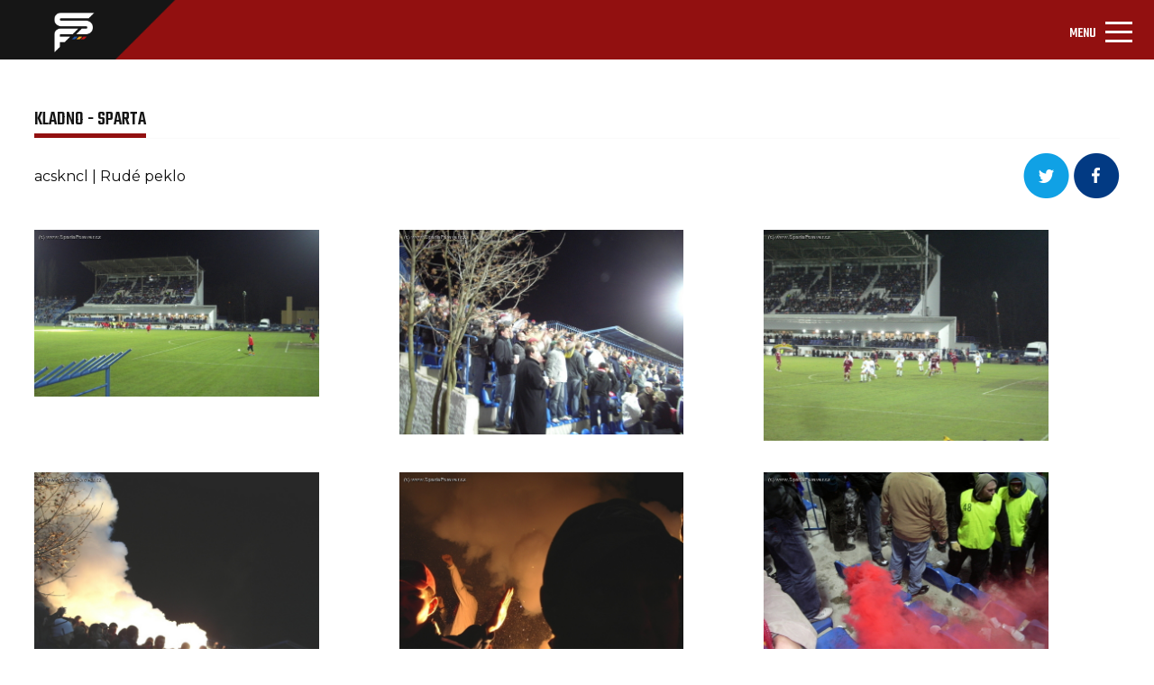

--- FILE ---
content_type: text/html; charset=UTF-8
request_url: https://spartaforever.cz/foto.php?parent=117&fotoalbum=887
body_size: 4766
content:
<!DOCTYPE html>
<html lang="cs">
<head>
    <meta charset="UTF-8">
    <meta name="viewport" content="width=device-width, initial-scale=1, shrink-to-fit=no">
    <link rel="stylesheet" href="assets/css/bootstrap.min.css">
    <link rel="stylesheet" href="assets/css/style-others.css">
    <link rel="stylesheet" href="assets/css/main.css">
    <link rel="stylesheet" href="assets/css/lightbox.min.css">
    <link rel="stylesheet" href="assets/css/style-post-gallery.css">
    <link rel="preconnect" href="https://fonts.gstatic.com/" crossorigin="anonymous">
    <link href="https://fonts.googleapis.com/css2?family=Montserrat&display=swap" rel="stylesheet">
    <link href="https://fonts.googleapis.com/css2?family=Teko:wght@400;500&display=swap" rel="stylesheet">
    <link href="https://fonts.googleapis.com/css2?family=Montserrat:wght@700&display=swap" rel="stylesheet">
    <link rel="stylesheet" href="https://cdn.jsdelivr.net/npm/@fortawesome/fontawesome-free@5.15.3/css/fontawesome.min.css" crossorigin="anonymous">
    <script src="https://cdn.jsdelivr.net/npm/@popperjs/core@2.9.2/dist/umd/popper.min.js" crossorigin="anonymous"></script>
    <script src="https://cdnjs.cloudflare.com/ajax/libs/jquery/3.6.0/jquery.min.js" crossorigin="anonymous"></script>
    <script src="assets/js/lightbox.min.js"></script>
<script async="" src="https://pagead2.googlesyndication.com/pagead/js/adsbygoogle.js?client=ca-pub-5805218186402986" crossorigin="anonymous" data-checked-head="true"></script>
    <title>Detail fotogalerie</title>
</head>
<body>
<header id="MyNavbar">
    <div class="container-fluid">
        <div class="row first-row">
            <div class="col-12 nav-logo" title="Úvodní stránka" onclick="javascript:location='index.php?intro=1';" style="cursor: pointer;">
                <div class="nav-logo-background">
                    <img src="assets/img/Obdélník_1_kopie_2.png" alt="">
                </div>
                <div class="nav-logo-img">
                    <img src="assets/img/nav_logo.png" alt="">
                </div>
            </div>
        </div>
        <div class="row second-row">
            <div class="col-6 first-column">
                <a href="https://www.facebook.com/spartaforever.cz">
                    <img src="assets/img/FB.svg" alt="">
                </a>
                <a href="https://twitter.com/spartaforever">
                    <img src="assets/img/TW.svg" alt="">
                </a>
                <a href="https://www.instagram.com/spartaforever_cz">
                    <img src="assets/img/IG.svg" alt="">
                </a>
                <a href="https://www.youtube.com/channel/UCjfHcOoTEXRDkeI2_p-urow">
                    <img src="assets/img/YT.svg" alt="">
                </a>
            </div>
            <div class="col-12 main-nav">
                <div class="col-6 second-column">
                    <nav class="navbar navbar-light navbar-expand-xl">
                        <div class="container-fluid">
                            <button class="navbar-toggler" type="button" data-bs-toggle="collapse" data-bs-target="#navbarSupportedContent" aria-controls="navbarSupportedContent" aria-expanded="false" aria-label="Toggle navigation">
                                <span class="navbar-toggler-title">MENU</span>
                                <span class="navbar-toggler-icon"></span>
                            </button>
                            <div class="collapse navbar-collapse" id="navbarSupportedContent">
                                <ul class="navbar-nav me-auto mb-2 mb-lg-0">

                                   <li class="nav-item navbar-links ">
                                        <a class="nav-link" href="forum.php">Fórum</a>
                                    </li>
                                    <li class="nav-item navbar-links  dropdown">
                                        <a class="nav-link dropdown-toggle" id="navbarDropdownMenuLink" data-toggle="dropdown" aria-haspopup="true" aria-expanded="false"  href="tipovacka.php">Tipovačka</a>
                                        <ul class="dropdown-menu" aria-labelledby="navbarDropdownMenuLink">
                                            <li><a class="dropdown-item" href="tipovacka.php">Aktuální kolo</a></li>
                                            <li><a class="dropdown-item" href="tipovacka_poradi.php">Celkové pořadí</a></li>
                                        </ul>

                                    </li>
 				    <li class="nav-item navbar-links  ">
                                        <a class="nav-link" href="znamkovani.php">Známkování</a>
                                    </li>

                                    <li class="nav-item navbar-links dropdown">
					<a class="nav-link dropdown-toggle" href="ukaz_rubriku.php?rubrika=12" id="navbarDropdownMenuLink" data-toggle="dropdown" aria-haspopup="true" aria-expanded="false">Navštívili jsme</a>
					 <ul class="dropdown-menu" aria-labelledby="navbarDropdownMenuLink">
                                            <li><a class="dropdown-item" href="ukaz_rubriku.php?rubrika=12">A tým</a></li>
                                            <li><a class="dropdown-item" href="ukaz_rubriku.php?rubrika=12">B tým</a></li>
                                            <li><a class="dropdown-item" href="ukaz_rubriku.php?rubrika=56">Mládež Sparty</a></li>
                                            <li><a class="dropdown-item" href="ukaz_rubriku.php?rubrika=61">Ženský tým</a></li>
                                            <li><a class="dropdown-item" href="ukaz_rubriku.php?rubrika=60">Fotbalová horečka</a></li>
                                        </ul>
                                    </li>
                                    <li class="nav-item navbar-links active">
                                        <a class="nav-link" href="fotoalbum.php">Fotogalerie</a>
                                    </li>
                                    <li class="nav-item navbar-links">
      <a class="nav-link dropdown-toggle" href="ukaz_rubriku.php?rubrika=12" id="navbarDropdownMenuLink" data-toggle="dropdown" aria-haspopup="true" aria-expanded="false"> Sparťanská šlechta</a>
                                         <ul class="dropdown-menu" aria-labelledby="navbarDropdownMenuLink">
                                            <li><a class="dropdown-item" href="ukaz_rubriku.php?rubrika=62">SF CUP</a></li>
                                            <li><a class="dropdown-item" href="ukaz_rubriku.php?rubrika=35">CO SE DĚJE</a></li>
                                            <li><a class="dropdown-item" href="ukaz_rubriku.php?rubrika=14">FANOUŠEK TÝDNE</a></li>
                                            <li><a class="dropdown-item" href="ukaz_rubriku.php?rubrika=43">CHOREOFOND</a></li>
                                            <li><a class="dropdown-item" href="ukaz_rubriku.php?rubrika=41">CHORÁLY</a></li>
  					    <li><a class="dropdown-item" href="ukaz_rubriku.php?rubrika=50">RUDÉ LEGENDY</a></li>
                                            <li><a class="dropdown-item" href="ukaz_rubriku.php?rubrika=57">ACS KNIHOVNIČKA</a></li>
                                            <li><a class="dropdown-item" href="ukaz_rubriku.php?rubrika=71">HISTORIE</a></li>

                                            <li><a class="dropdown-item" href="ukaz_rubriku.php?rubrika=65">O.S. 12. HRÁČ</a></li>
                                            <li><a class="dropdown-item" href="ukaz_clanek.php?clanek=572">ODKAZY</a></li>
                                        </ul>

                                    </li>
                                    <li class="nav-item navbar-links">
                                        <a class="nav-link dropdown-toggle" href="#" id="navbarDropdownMenuLink" data-toggle="dropdown" aria-haspopup="true" aria-expanded="false">Z hlediště</a>
					<ul class="dropdown-menu" aria-labelledby="navbarDropdownMenuLink">
					 <li><a class="dropdown-item" href="ukaz_rubriku.php?rubrika=49">O Spartě s</a></li>				
                                         <li><a class="dropdown-item" href="ukaz_rubriku.php?rubrika=36">KOMENTÁŘE</a></li>
                                         <li><a class="dropdown-item" href="ukaz_rubriku.php?rubrika=45">NÁZORY</a></li>
					</ul>
                                    </li>
                                    <li class="nav-item navbar-links">
					<a class="nav-link dropdown-toggle" href="#" id="navbarDropdownMenuLink" data-toggle="dropdown" aria-haspopup="true" aria-expanded="false">O nás</a>
                                        <ul class="dropdown-menu" aria-labelledby="navbarDropdownMenuLink">
                                            <li><a class="dropdown-item" href="ukaz_clanek.php?clanek=904">REKLAMA NA SF</a></li>
                                            <li><a class="dropdown-item" href="ukaz_clanek.php?clanek=168">SF V MÉDIÍCH</a></li>
                                            <li><a class="dropdown-item" href="ukaz_clanek.php?clanek=3653">SLOVO REDAKCE</a></li>
                                            <li><a class="dropdown-item" href="ukaz_rubriku.php?rubrika=63">POMÁHÁME</a></li>
                                        </ul>

                                    </li>
                                    <li class="nav-item eshop">
                                        <a class="nav-link" href="https://spartani.cz">Eshop</a>
                                    </li>
				    <li class="nav-item navbar-links">
                                        <a class="nav-link dropdown-toggle" href="#" id="navbarDropdownMenuLink" data-toggle="dropdown" aria-haspopup="true" aria-expanded="false"><img src="assets/img/Hledat_ikon.png" alt=""></a>
					<ul class="dropdown-menu" aria-labelledby="navbarDropdownMenuLink"> 
                                    <li class="dropdown-item">
<form action="search.php" method="post" id="isearch">
<a class="nav-link" href="#"><input name="searchstr" style="width: 100px;"  type="text" id="hledej" class="hledej-field" /><img onclick="document.getElementById('isearch').submit();" src="assets/img/Hledat_ikon.png" alt=""></a>
</form>
					</ul>
                                    </li>
                                    <li class="nav-item">
				                                        <a class="nav-link" href="login.php" title="Login"><img src="assets/img/Ucet_ikon.png" alt=""></a>
				                                    </li>

                                </ul>
                            </div>
                        </div>
                    </nav>
                </div>
            </div>
        </div>
   </div>
<ul class="breadcrumb"> <li><a href="/">Spartaforever.cz</a></li><li><a href="fotoalbum.php?parent=0">I. liga</a></li><li><a href="fotoalbum.php?parent=5">Podzim sezóny 2006/2007</a></li></ul>    </ul>
</header>
<div class="container-fluid main-section">
    <div class="row main-section-first-row">


        <div class="col-12 main-section-first-column">
            <h4 class="active-element-h4">
                <a href="">Kladno - Sparta</a>
            </h4>
        </div>
        <hr>
        <div class="col-12 main-section-second-column">
            <h3>
		acskncl | Rudé peklo            </h3>
            <div class="main-section-second-column-first-wrapper-item">
<a style="display: inline-block;" href="https://twitter.com/intent/tweet?url=https://www.spartaforever.cz/foto.php?parent=117&fotoalbum=887"><img src="assets/img/tw-icon.png" alt=""></a>
<a style="display: inline-block;" href="https://www.facebook.com/share.php?u=https://www.spartaforever.cz/foto.php?parent=117&fotoalbum=887"><img src="assets/img/fb-icon.png" alt=""></a>
            </div>
        </div>

<div class="col-12 main-section-third-column"><a href="images/fotoalbum/887/13c8b9be659449d.jpg" data-lightbox="spabol" data-title="Rozcvička">
                <img src="images/fotoalbum/887/13c8b9be659449d.jpg" loading="lazy" alt=""></a><a href="images/fotoalbum/887/a0d7c43b2c06e0c.jpg" data-lightbox="spabol" data-title="Sektor sparťanských fans">
                <img src="images/fotoalbum/887/a0d7c43b2c06e0c.jpg" loading="lazy" alt=""></a><a href="images/fotoalbum/887/1f1da37d9c9233d.jpg" data-lightbox="spabol" data-title="Standardka Sparty">
                <img src="images/fotoalbum/887/1f1da37d9c9233d.jpg" loading="lazy" alt=""></a></div><div class="col-12 main-section-third-column"><a href="images/fotoalbum/887/a09787be6efdef0.jpg" data-lightbox="spabol" data-title="Rudé peklo začíná">
                <img src="images/fotoalbum/887/a09787be6efdef0.jpg" loading="lazy" alt=""></a><a href="images/fotoalbum/887/d4ef1de4049fec9.jpg" data-lightbox="spabol" data-title="Oheň">
                <img src="images/fotoalbum/887/d4ef1de4049fec9.jpg" loading="lazy" alt=""></a><a href="images/fotoalbum/887/d99be9c2602c9bd.jpg" data-lightbox="spabol" data-title="Červená dýmovnice">
                <img src="images/fotoalbum/887/d99be9c2602c9bd.jpg" loading="lazy" alt=""></a></div><div class="col-12 main-section-third-column"><a href="images/fotoalbum/887/0ca69cb98fb7257.jpg" data-lightbox="spabol" data-title="Jarda Blažek a jeho 109. nula">
                <img src="images/fotoalbum/887/0ca69cb98fb7257.jpg" loading="lazy" alt=""></a><a href="images/fotoalbum/887/9756b6b5e64f037.jpg" data-lightbox="spabol" data-title="Domácí kotlík">
                <img src="images/fotoalbum/887/9756b6b5e64f037.jpg" loading="lazy" alt=""></a><a href="images/fotoalbum/887/dd71a1b243f0784.jpg" data-lightbox="spabol" data-title="Kladenské tribuny">
                <img src="images/fotoalbum/887/dd71a1b243f0784.jpg" loading="lazy" alt=""></a></div><div class="col-12 main-section-third-column"><a href="images/fotoalbum/887/f2c93b4f8a73ba7.jpg" data-lightbox="spabol" data-title="A vedeme o dva góly!!!">
                <img src="images/fotoalbum/887/f2c93b4f8a73ba7.jpg" loading="lazy" alt=""></a><a href="images/fotoalbum/887/1441715654864bb.jpg" data-lightbox="spabol" data-title="Letenská jedenáctka">
                <img src="images/fotoalbum/887/1441715654864bb.jpg" loading="lazy" alt=""></a><a href="images/fotoalbum/887/015fc202b6372df.jpg" data-lightbox="spabol" data-title="Hoši děkujem!">
                <img src="images/fotoalbum/887/015fc202b6372df.jpg" loading="lazy" alt=""></a></div>
        <div class="col-12 main-section-fourth-column">
<!--            <a class="main-section-fifeth-column-a-element" href="#">Načíst další</a>-->
            <div class="main-section-fifeth-column-numbers-wrapper">
<a class="main-section-fifeth-column-numbers-item-active" href="foto.php?page=1&amp;fotoalbum=887&amp;parent=117">1</a><a href="foto.php?page=2&amp;fotoalbum=887&amp;parent=117">2</a><a href="foto.php?allpic=1&amp;fotoalbum=887&amp;parent=117">zobrazit všechny fotky</a>                <a class="main-section-fifeth-column-numbers-item-img" href="foto.php?page=2&amp;fotoalbum=887&amp;parent=117"><img src="assets/img/forum-arrow.svg" alt=""></a>
            </div>
            <div class="main-section-fifeth-column-numbers-wrapper-2">
<a style="display: inline-block;" href="https://twitter.com/intent/tweet?url=https://www.spartaforever.cz/foto.php?parent=117&fotoalbum=887"><img src="assets/img/tw-icon.png" alt=""></a>
<a style="display: inline-block;" href="https://www.facebook.com/share.php?u=https://www.spartaforever.cz/foto.php?parent=117&fotoalbum=887"><img src="assets/img/fb-icon.png" alt=""></a>
            </div>
        </div>

</div>
    <div class="main-section-banner-second">
        <div class="main-section-banner-item-second">
<!-- Resp_vodorovna_new -->
<ins class="adsbygoogle"
     style="display:block"
     data-ad-client="ca-pub-5805218186402986"
     data-ad-slot="7865394726"
     data-ad-format="auto"
     data-full-width-responsive="true"></ins>
<script>
     (adsbygoogle = window.adsbygoogle || []).push({});
</script>

        </div>
    </div>
    <div class="row main-section-second-row">
        <div class="col-12">
            <div class="news-card-header3">

                <h3>Novinky na internetu</h3>
                <hr>

                <div class="news">
                    <div class="news-date">
                        <span >23.01</span>
                        <div class="new-paragraph-relative">
                            <p class="news-paragraph">
                                <a title="Vložil taborita1" href="https://sparta.cz/cs/sparta-tv/43759-vsichni-odvedli-vybornou-praci">Všichni odvedli výbornou práci</a>
                            </p>
                        </div>
                    </div>
                </div>
                <div class="news">
                    <div class="news-date">
                        <span >23.01</span>
                        <div class="new-paragraph-relative">
                            <p class="news-paragraph">
                                <a title="Vložil taborita1" href="https://sparta.cz/cs/sparta-tv/43760-pripraveni-do-boje">Připraveni do boje</a>
                            </p>
                        </div>
                    </div>
                </div>
                <div class="news">
                    <div class="news-date">
                        <span >23.01</span>
                        <div class="new-paragraph-relative">
                            <p class="news-paragraph">
                                <a title="Vložil taborita1" href="https://sparta.cz/cs/sparta-tv/43755-sestrih-legia-sparta-1100">SESTŘIH: Legia - Sparta (11:00)</a>
                            </p>
                        </div>
                    </div>
                </div>
                <div class="news">
                    <div class="news-date">
                        <span >23.01</span>
                        <div class="new-paragraph-relative">
                            <p class="news-paragraph">
                                <a title="Vložil taborita1" href="https://sparta.cz/cs/sparta-tv/43758-sestrih-legia-sparta-1400">SESTŘIH: Legia - Sparta (14:00)</a>
                            </p>
                        </div>
                    </div>
                </div>
                <div class="news">
                    <div class="news-date">
                        <span >21.01</span>
                        <div class="new-paragraph-relative">
                            <p class="news-paragraph">
                                <a title="Vložil taborita1" href="https://sparta.cz/cs/novinky/44577-proces-uceni-nikdy-nekonci">Proces učení nikdy nekončí</a>
                            </p>
                        </div>
                    </div>
                </div>
                <div class="news">
                    <div class="news-date">
                        <span >20.01</span>
                        <div class="new-paragraph-relative">
                            <p class="news-paragraph">
                                <a title="Vložil taborita1" href="https://sparta.cz/cs/sparta-tv/43754-chci-vitezit">Chci vítězit</a>
                            </p>
                        </div>
                    </div>
                </div>


            </div>
            <div class="main-section-banner" id="fixBanner">
                <div class="main-section-banner-item">
<!-- Svisla -->
<ins class="adsbygoogle"
     style="display:block"
     data-ad-client="ca-pub-5805218186402986"
     data-ad-slot="9342127929"
     data-ad-format="auto"
     data-full-width-responsive="true"></ins>
<script>
     (adsbygoogle = window.adsbygoogle || []).push({});
</script>
                </div>
            </div>
        </div>
    </div>
</div>

<div class="container-fluid">
    <div class="row">
        <div class="col-12 main-section-last-row-banner">
            <div class="main-section-last-row-banner-item"><!-- Resp_vodorovna_new -->
<ins class="adsbygoogle"
     style="display:block"
     data-ad-client="ca-pub-5805218186402986"
     data-ad-slot="7865394726"
     data-ad-format="auto"
     data-full-width-responsive="true"></ins>
<script>
     (adsbygoogle = window.adsbygoogle || []).push({});
</script>

</div>
        </div>
    </div>
</div>
<footer>
    <div class="container-fluid">
        <div class="row first-footer">
      	    <div class="col-1"><a href="forum.php">Fórum </a></div>
            <div class="col-1"><a href="tipovacka.php">Tipovačka </a></div>
            <div class="col-1"><a href="znamkovani.php">Známkování </a></div>
            <div class="col-1"><a href="ukaz_rubriku.php?rubrika=12">Navštívili jsme </a></div>
            <div class="col-1"><a href="fotoalbum.php">Fotogalerie </a></div>
            <div class="col-1"><a href="ukaz_rubriku.php?rubrika=49">O Spartě s </a></div>
            <div class="col-1 eshop"><a href="https://spartani.cz">Eshop </a></div>

        </div>
	       <div class="row second-footer">
            <div class="col-3"><a href="https://www.facebook.com/spartaforever.cz"> <img src="assets/img/FB.svg" alt="Facebook"> </a></div>
            <div class="col-3"><a href="https://twitter.com/spartaforever"> <img src="assets/img/TW.svg" alt="Twitter"> </a></div>
            <div class="col-3"><a href="https://www.instagram.com/spartaforever_cz"> <img src="assets/img/IG.svg" alt="Instagram"> </a></div>
            <div class="col-3"><a href="https://www.youtube.com/channel/UCjfHcOoTEXRDkeI2_p-urow"> <img src="assets/img/YT.svg" alt="Youtube"> </a></div>
        </div>
        <hr>
        <div class="row third-footer">
            <div class="col-4 third-footer-first-column"><p>Toto jsou stránky, které si tvoří samotní fanoušci fotbalové Sparty. Za jednotlivé příspěvky odpovídá jejich autor a nemusí vyjadřovat názory a stanovisko redakce.
                Pokud chceš přispět i ty, neváhej a kontaktuj nás na fanousci@spartaforever.cz.</p></div>
            <div class="col-4 third-footer-second-column"><p>Zasláním jakéhokoli materiálu dává jeho odesílatel redakci automaticky svolení k jeho publikování na tomto webu a právo k případnému dalšímu využití. </p></div>
            <div class="col-4"><p>Zároveň tím potvrzuje, že je jeho autorem. Jakékoliv užití obsahu těchto stránek včetně převzetí, šíření či dalšího zpřístupňování článků, videí a fotografií je bez písemného souhlasu Sparta Forever zakázáno. <a style="color: white;" href="ukaz_clanek.php?clanek=3716">Pravidla naší registrace a diskuze</a>.</p>
            </div>
        </div>
        <hr>
        <div class="row logosf">
            <div class="col-12">
                <img src="assets/img/nav_logo.png" alt="logo">
            </div>
        </div>
        <div class="row footer-column">
            <div class="col-6 footer-column-first-one"><p>2004 - 2026 © Sparta Forever </p></div>
            <div class="col-6 footer-column-second-one"><p>(fanousci@spartaforever.cz) </p></div>
        </div>
    </div>
</footer>
<script src="assets/js/bootstrap.min.js"></script>
<script src="assets/js/sticky.js"></script>
<script>
    lightbox.option({
        'resizeDuration': 200,
        'wrapAround': true,
        'albumLabel' : 'Obrázek %1 z %2',
        'positionFromTop': 150
    })
</script>
<!-- Global site tag (gtag.js) - Google Analytics -->
<script async src="https://www.googletagmanager.com/gtag/js?id=UA-4217258-1"></script>
<script>
  window.dataLayer = window.dataLayer || [];
  function gtag(){dataLayer.push(arguments);}
  gtag('js', new Date());

  gtag('config', 'UA-4217258-1');
</script>
</body>
</html>


--- FILE ---
content_type: text/html; charset=utf-8
request_url: https://www.google.com/recaptcha/api2/aframe
body_size: 269
content:
<!DOCTYPE HTML><html><head><meta http-equiv="content-type" content="text/html; charset=UTF-8"></head><body><script nonce="O-caXmDgk_3Bw-YSkLs5tA">/** Anti-fraud and anti-abuse applications only. See google.com/recaptcha */ try{var clients={'sodar':'https://pagead2.googlesyndication.com/pagead/sodar?'};window.addEventListener("message",function(a){try{if(a.source===window.parent){var b=JSON.parse(a.data);var c=clients[b['id']];if(c){var d=document.createElement('img');d.src=c+b['params']+'&rc='+(localStorage.getItem("rc::a")?sessionStorage.getItem("rc::b"):"");window.document.body.appendChild(d);sessionStorage.setItem("rc::e",parseInt(sessionStorage.getItem("rc::e")||0)+1);localStorage.setItem("rc::h",'1769323666797');}}}catch(b){}});window.parent.postMessage("_grecaptcha_ready", "*");}catch(b){}</script></body></html>